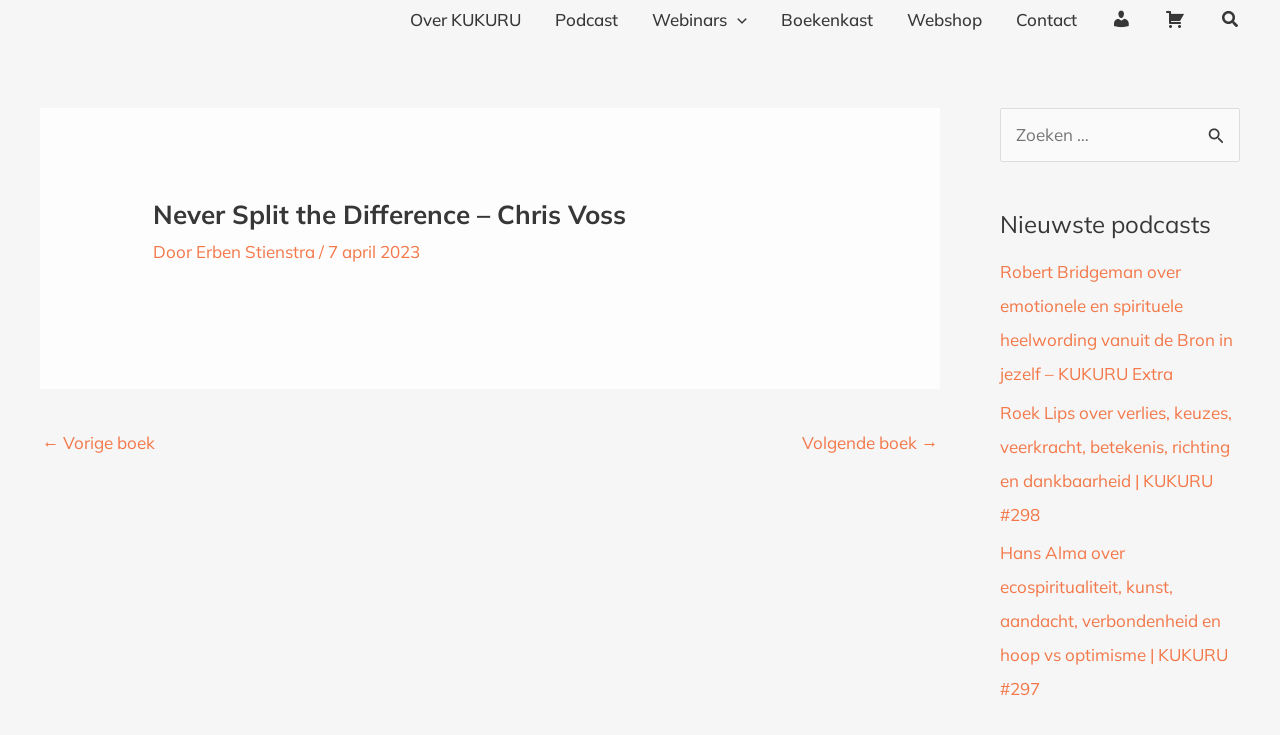

--- FILE ---
content_type: text/css; charset=UTF-8
request_url: https://kukuru.nl/wp-content/plugins/affiliate-books/css/style.css?ver=6.8.3
body_size: 21
content:
.ab-container {
    max-width: 1140px;
    display: flex;
    flex-wrap: wrap;
    margin-right: auto;
    margin-left: auto;
    position: relative;
}

@media (max-width: 1024px) {
    .ab-container {
        max-width: 1024px;
    }
}

@media (max-width: 767px) {
    .ab-container {
        max-width: 767px;
    }
}

.ab-row {
    position: relative;
    display: flex;
    width: 100%;
    flex: 0 0 100%;
    flex-wrap: wrap;
}

.ab-col {
    flex: 0 0 16.666667%;
    max-width: 16.666667%;
    padding-left: 15px;
    padding-right: 15px;
    margin: 30px 0;
}

@media (max-width: 1024px) {
    .ab-col {
        flex: 0 0 25%;
        max-width: 25%;
    }
}

@media (max-width: 767px) {
    .ab-col {
        flex: 0 0 50%;
        max-width: 50%;
    }
}

.ab-col img {
    width: 100%;
    aspect-ratio: 2/3;
    object-fit: cover;
    -o-object-fit: cover;
}

.ab-col-fw {
    flex: 0 0 100%;
    max-width: 100%;
    padding-left: 15px;
    padding-right: 15px;
}

.ab-button {
    background-color: #f37748;
    color: #ffffff;
    text-decoration: none !important;
    font-weight: 700;
    font-family: 'Mulish', sans-serif;
    border-radius: 0.25em;
    padding: 10px 20px;
    line-height: 1;
    font-size: 1rem;
    margin-top: 12px;
}

.ab-button:hover,
.ab-button:focus {
    background-color: #9063cd;
    color: #ffffff;
}

.ab-col span {
    font-weight: 700;
    line-height: 1.2;
    height: 3.6em;
    margin-top: 12px;
}

.ab-container select {
    background-position: calc(100% - 8px) center;
}

.ab-pagination {
    justify-content: center;
    margin-top: 50px;
}

.ab-pagination .nav-links {
    display: flex;
    justify-content: center;
    gap: 5px;
}

.ab-pagination .page-numbers {
    border: 2px solid #dddddd;
    aspect-ratio: 1/1;
    height: 2em;
    display: inline-flex;
    justify-content: center;
    text-decoration: none !important;
}

.ab-pagination .page-numbers.next,
.ab-pagination .page-numbers.prev {
    display: none !important;
}

.ab-pagination .page-numbers.current {
    border-color: #f37748;
    color: #ffffff;
    background-color: #f37748;
}

--- FILE ---
content_type: application/javascript; charset=UTF-8
request_url: https://kukuru.nl/wp-content/plugins/checkout-address-autofill-for-woocommerce//assets/js/autofill.js?ver=1.1.8
body_size: 2926
content:
/* *
* Author: zetamatic
* @package checkout_address_autofill_for_woocommerce
*/

// for image upload
jQuery(document).ready(function($) {
  if ($('.wc_gaa_countries').length) {
    $('.wc_gaa_countries').select2();
  }
  $('.image_logo_upload').click(function(e) {
    e.preventDefault();

    var custom_uploader = wp.media({
        title: 'Location Image',
        button: {
          text: 'Upload Image'
        },
        multiple: false
      })
      .on('select', function() {
        var attachment = custom_uploader.state().get('selection').first().toJSON();
        $('.image_logo').attr('src', attachment.url);
        $('.image_logo_url').val(attachment.url);
      })
      .open();
  });
});

// Getting data from autocomplete field
var autofill, place;

function initAutocomplete() {

  if (jQuery('#shipping_autofill_checkout_field').length > 0) {

    if (wcaf.autofill_for_shipping) {
      autofill_for_shipping = new google.maps.places.Autocomplete(document.getElementById('shipping_autofill_checkout_field'));

      if (wcaf.selectedCountry.length > 0 && wcaf.selectedCountry !== undefined) {
        autofill_for_shipping.setComponentRestrictions({
          'country': wcaf.selectedCountry
        });
      }
      autofill_for_shipping.addListener('place_changed', fillInShippingAddress);
    }

  }

  autofill = new google.maps.places.Autocomplete(document.getElementById('autofill_checkout_field'));

  if (wcaf.selectedCountry.length > 0 && wcaf.selectedCountry !== undefined) {
    autofill.setComponentRestrictions({
      'country': wcaf.selectedCountry
    });
  }

  autofill.addListener('place_changed', fillInBillingAddress);
}


//Auto Fill the Shipping address
function fillInShippingAddress() {

  if (!wcaf.autofill_for_shipping) {
    return;
  }

  place = autofill_for_shipping.getPlace();

  jQuery('#shipping_postcode').val('');
  jQuery('#shipping_address_1').val('');
  jQuery('#shipping_address_2').val('');
  jQuery('#shipping_city').val('');
  // jQuery('#shipping_company').val('');

  const addressComponent = autoFillParseAddress(place.address_components);;

  jQuery('#shipping_country').val(addressComponent.country);
  jQuery('#shipping_country').trigger('change');
  jQuery('#shipping_address_1').val(addressComponent.complete_address_1);
  jQuery('#shipping_address_2').val(addressComponent.complete_address_2);
  jQuery('#shipping_city').val(addressComponent.district);
  jQuery('#shipping_postcode').val(addressComponent.postal_code);
  setTimeout(function() {
    jQuery('#shipping_state').val(addressComponent.state);
    jQuery('#shipping_state').trigger('change');
  }, 1500);

  if (wcaf.enable_shipping_company_name) {
    if (place.hasOwnProperty("name") && place.name) {
      jQuery('#shipping_company').val(place.name);
    }
  }
}

//Auto Fill the Billing address
function fillInBillingAddress() {
  place = autofill.getPlace();
  jQuery('#billing_postcode').val('');
  jQuery('#billing_address_2').val('');
  jQuery('#billing_address_1').val('');
  jQuery('#billing_city').val('');
  // jQuery('#billing_phone').val('');
  // jQuery('#billing_company').val('');

  const addressComponent = autoFillParseAddress(place.address_components);

  jQuery('#billing_country').val(addressComponent.country);
  jQuery('#billing_country').trigger('change');
  jQuery('#billing_address_1').val(addressComponent.complete_address_1);
  jQuery('#billing_address_2').val(addressComponent.complete_address_2);
  jQuery('#billing_city').val(addressComponent.district);
  jQuery('#billing_postcode').val(addressComponent.postal_code);
  setTimeout(function() {
    jQuery('#billing_state').val(addressComponent.state);
    jQuery('#billing_state').trigger('change');
  }, 1500);

  if (wcaf.enable_billing_phone) {
    if (place.hasOwnProperty("international_phone_number") && place.international_phone_number) {
      jQuery('#billing_phone').val(place.international_phone_number);
    }
  }

  if (wcaf.enable_billing_company_name) {
    if (place.hasOwnProperty("name") && place.name) {
      jQuery('#billing_company').val(place.name);
    }
  }

}

// Getting for geolocation support
function shipping_geolocate() {
  if (navigator.geolocation) {
    navigator.geolocation.getCurrentPosition(shipping_geoSuccess, geoError);
  } else {
    alert("Geolocation is not supported by this browser.");
  }
}

function billing_geolocate() {
  if (navigator.geolocation) {
    navigator.geolocation.getCurrentPosition(billing_geoSuccess, geoError);
  } else {
    alert("Geolocation is not supported by this browser.");
  }
}

// Funtion for error
function geoError() {
  console.log("Geocoder failed.");
}

// Function for success and getting coordinates
function billing_geoSuccess(position) {
  var lat = position.coords.latitude;
  var lng = position.coords.longitude;
  billing_codeLatLng(lat, lng);
}

// Function for success and getting coordinates
function shipping_geoSuccess(position) {
  var lat = position.coords.latitude;
  var lng = position.coords.longitude;
  shipping_codeLatLng(lat, lng);
}

// Function to fill address
var ship_geocoder;

function shipping_codeLatLng(lat, lng) {
  ship_geocoder = new google.maps.Geocoder();
  var latlng = new google.maps.LatLng(lat, lng);
  ship_geocoder.geocode({
    'latLng': latlng
  }, function(results, status) {

    if (status == google.maps.GeocoderStatus.OK) {
      if (results[0]) {
        var address = results[0].address_components;

        jQuery('#shipping_postcode').val('');
        jQuery('#shipping_address_2').val('');
        jQuery('#shipping_city').val('');
        // jQuery('#shipping_company').val('');
        const addressComponent = autoFillParseAddress(address);

        jQuery('#shipping_country').val(addressComponent.country);
        jQuery('#shipping_country').trigger('change');
        jQuery('#shipping_address_1').val(addressComponent.complete_address_1);
        jQuery('#shipping_address_2').val(addressComponent.complete_address_2);
        jQuery('#shipping_city').val(addressComponent.district);
        jQuery('#shipping_postcode').val(addressComponent.postal_code);
        setTimeout(function() {
          jQuery('#shipping_state').val(addressComponent.state);
          jQuery('#shipping_state').trigger('change');
        }, 1500);

        if (wcaf.enable_shipping_company_name) {
          if (results[0].hasOwnProperty("name") && results[0].name) {
            jQuery('#shipping_company').val(results[0].name);
          }
        }

      } else {
        alert("No results found"); // alerting if no results found
      }
    } else {
      console.log("Geocoder failed due to: " + status);
    }
  });
}

// Function to fill address
var geocoder;

function billing_codeLatLng(lat, lng) {
  geocoder = new google.maps.Geocoder();
  var latlng = new google.maps.LatLng(lat, lng);
  geocoder.geocode({
    'latLng': latlng
  }, function(results, status) {

    if (status == google.maps.GeocoderStatus.OK) {
      if (results[0]) {
        var address = results[0].address_components;

        jQuery('#billing_postcode').val('');
        jQuery('#billing_address_2').val('');
        jQuery('#billing_city').val('');
        // jQuery('#billing_company').val('');

        const addressComponent = autoFillParseAddress(address);

        jQuery('#billing_country').val(addressComponent.country);
        jQuery('#billing_country').trigger('change');
        jQuery('#billing_address_1').val(addressComponent.complete_address_1);
        jQuery('#billing_address_2').val(addressComponent.complete_address_2);
        jQuery('#billing_city').val(addressComponent.district);
        jQuery('#billing_postcode').val(addressComponent.postal_code);
        setTimeout(function() {
          jQuery('#billing_state').val(addressComponent.state);
          jQuery('#billing_state').trigger('change');
        }, 1500);

        if (wcaf.enable_billing_phone) {
          if (results[0].hasOwnProperty("international_phone_number") && results[0].international_phone_number) {
            jQuery('#billing_phone').val(results[0].international_phone_number);
          }
        }

        if (wcaf.enable_billing_company_name) {
          if (results[0].hasOwnProperty("name") && results[0].name) {
            jQuery('#billing_company').val(results[0].name);
          }
        }

      } else {
        alert("No results found"); // alerting if no results found
      }
    } else {
      console.log("Geocoder failed due to: " + status);
    }
  });
}

//function to parse the autofill value
function autoFillParseAddress(address) {
  let contents = {};
  let address_type = '';
  address.forEach((it, ind) => {
    address_type = it.types[0];
    if (address_type == 'country') {
      contents.country = it.short_name;
      contents.country_long = it.long_name;
    }
    if (address_type == 'premise') {
      contents.premise = it.long_name;
    }
    if (address_type == 'street_number') {
      contents.street_number = it.long_name;
    }
    if (it.types.includes('sublocality')) {
      if (it.types.includes('sublocality_level_1')) {
        contents.sublocality_level_1 = it.long_name;
      } else if (it.types.includes('sublocality_level_2')) {
        contents.sublocality_level_2 = it.long_name;
      } else if (it.types.includes('sublocality_level_3')) {
        contents.sublocality_level_3 = it.long_name;
      } else if (it.types.includes('neighborhood')) {
        contents.neighborhood = it.long_name;
      }
    }
    if (address_type == 'route') {
      contents.route = it.long_name;
    }
    if (address_type == 'administrative_area_level_1') {
      contents.state = it.short_name;
      contents.state_long = it.long_name;
    }
    if (address_type == 'administrative_area_level_2') {
      contents.district = it.long_name;
    }
    if (address_type == 'neighborhood') {
      contents.neighborhood = it.long_name;
    }
    if (address_type == 'locality') {
      contents.city = it.long_name;
    }
    if (address_type == 'postal_code') {
      contents.postal_code = it.long_name;
    }
  });

  let address1 = [];
  if (contents.hasOwnProperty("premise")) {
    address1.push(contents.premise);
  }
  if (contents.hasOwnProperty("street_number")) {
    address1.push(contents.street_number);
  }
  if (contents.hasOwnProperty("neighborhood")) {
    address1.push(contents.neighborhood);
  }
  if (contents.hasOwnProperty("sublocality_level_3")) {
    address1.push(contents.sublocality_level_3);
  }
  if (contents.hasOwnProperty("sublocality_level_2")) {
    address1.push(contents.sublocality_level_2);
  }
  if (contents.hasOwnProperty("sublocality_level_1")) {
    address1.push(contents.sublocality_level_1);
  }

  const complete_address_1 = address1.join(", ");

  let address2 = [];
  if (contents.hasOwnProperty("route")) {
    address2.push(contents.route);
  }
  if (contents.hasOwnProperty("city")) {
    address2.push(contents.city);
  }
  const complete_address_2 = address2.join(", ");

  let returnAddress = {};
  returnAddress.complete_address_1 = complete_address_1;
  returnAddress.complete_address_2 = complete_address_2;
  returnAddress.district = contents.hasOwnProperty("district") ? contents.district : "";
  returnAddress.state = contents.hasOwnProperty("state") ? contents.state : "";
  returnAddress.state_long = contents.hasOwnProperty("state_long") ? contents.state_long : "";
  returnAddress.country = contents.hasOwnProperty("country") ? contents.country : "";
  returnAddress.country_long = contents.hasOwnProperty("country_long") ? contents.country_long : "";
  returnAddress.postal_code = contents.hasOwnProperty("postal_code") ? contents.postal_code : "";
  console.log(returnAddress);
  return returnAddress;
}

// Testing Google API key in setting page
let testing_field_check = document.getElementById('autofill_checkout_field_testing');

if(testing_field_check){
  google.maps.event.addDomListener(window, 'load', initAutocompleteTest);
}

function initAutocompleteTest(){
  autofill_testing = new google.maps.places.Autocomplete(document.getElementById('autofill_checkout_field_testing'));

  test = autofill_testing.addListener('place_changed', fillInTestAddress);

  // Show the error in alert box if occured-------------------------------
  console.defaultError = console.error.bind(console);
  console.errors = [];
  console.error = function(){
    // default &  console.error()
    console.defaultError.apply(console, arguments);
    // new & array data
    console.errors.push(Array.from(arguments));
    // console.log('your error is : '+console.errors);

    alert(console.errors);
  }

}

function fillInTestAddress(){
  

  place = autofill_testing.getPlace();

  const addressComponent = autoFillParseAddress(place.address_components);
  // console.log('These are the fields',addressComponent);
  
  alert(
    'complete_address_1 : ' +addressComponent.complete_address_1+'\n'+
    'complete_address_2 : ' +addressComponent.complete_address_2+'\n'+
    'district : ' +addressComponent.district+'\n'+
    'state : ' +addressComponent.state+'\n'+
    'state_long : ' +addressComponent.state_long+'\n'+
    'country : ' +addressComponent.country+'\n'+
    'country_long : ' +addressComponent.country_long+'\n'+
    'postal_code : ' +addressComponent.postal_code+'\n'+
    'city : ' +addressComponent.city+'\n'+
    'street_number : ' +addressComponent.street_number+'\n'+
    'neighborhood : ' +addressComponent.neighborhood+'\n'+
    'premise : ' +addressComponent.premise+'\n'+
    'sublocality_level_1 : ' +addressComponent.sublocality_level_1+'\n'+
    'sublocality_level_2 : ' +addressComponent.sublocality_level_2+'\n'+
    'sublocality_level_3 : ' +addressComponent.sublocality_level_3+'\n'+
    'route : ' +addressComponent.route+'\n'
  );
}

// testing Geolocation
jQuery("body").on('click', '#testing_current_location', function() {

// alert('you clicked the current location');
  if (navigator.geolocation) {
    navigator.geolocation.getCurrentPosition(testing_geoSuccess, geoError);
  } else {
    alert("Geolocation is not supported by this browser.");
  }

});

// Function for success and getting coordinates
function testing_geoSuccess(position) {
var lat = position.coords.latitude;
var lng = position.coords.longitude;
testing_codeLatLng(lat, lng);
}

// Function to fill address
var geocoder;

function testing_codeLatLng(lat, lng) {
geocoder = new google.maps.Geocoder();
var latlng = new google.maps.LatLng(lat, lng);
geocoder.geocode({
  'latLng': latlng
}, function(results, status) {

  if (status == google.maps.GeocoderStatus.OK) {
    if (results[0]) {
      var address = results[0].address_components;
      const addressComponent = autoFillParseAddress(address);
      // console.log('These are the fields',addressComponent);

      alert(
        'complete_address_1 : ' +addressComponent.complete_address_1+'\n'+
        'complete_address_2 : ' +addressComponent.complete_address_2+'\n'+
        'district : ' +addressComponent.district+'\n'+
        'state : ' +addressComponent.state+'\n'+
        'state_long : ' +addressComponent.state_long+'\n'+
        'country : ' +addressComponent.country+'\n'+
        'country_long : ' +addressComponent.country_long+'\n'+
        'postal_code : ' +addressComponent.postal_code+'\n'+
        'city : ' +addressComponent.city+'\n'+
        'street_number : ' +addressComponent.street_number+'\n'+
        'neighborhood : ' +addressComponent.neighborhood+'\n'+
        'premise : ' +addressComponent.premise+'\n'+
        'sublocality_level_1 : ' +addressComponent.sublocality_level_1+'\n'+
        'sublocality_level_2 : ' +addressComponent.sublocality_level_2+'\n'+
        'sublocality_level_3 : ' +addressComponent.sublocality_level_3+'\n'+
        'route : ' +addressComponent.route+'\n'
      );
    } else {
      alert("No results found"); // alerting if no results found
      }
  } else {
      console.log("Geocoder failed due to: " + status);
    }
});
}

// Testing google api key ends here---------

// upgrade to pro link
jQuery(document).ready(function(){
  var ProHtml = '<tr valign="top" class = "wpr-pro-block"><th class = "update-pro-link"><a href = "https://zetamatic.com/downloads/checkout-address-autofill-for-woocommerce-pro/" target = "_blank">Upgrade to PRO to use this option</a></th></tr>';

  jQuery('.pro-feature').append(ProHtml);

  jQuery('.wpr-pro-block').hide();

  // jQuery('.pro-feature').hover(function() {
	// 	jQuery(this).find('.wpr-pro-block').show();
  // });
  jQuery(".pro-feature").mouseenter(function(){
    jQuery(this).find('.wpr-pro-block').show();
  });

  jQuery(".pro-feature").mouseleave(function(){
    jQuery('.wpr-pro-block').hide();
  });

});


if(jQuery('.wc-af-zeta-plugin-explore-product').length > 0){
  jQuery('.wcaf_settings_tab_content_save_button #submit').hide();
}

